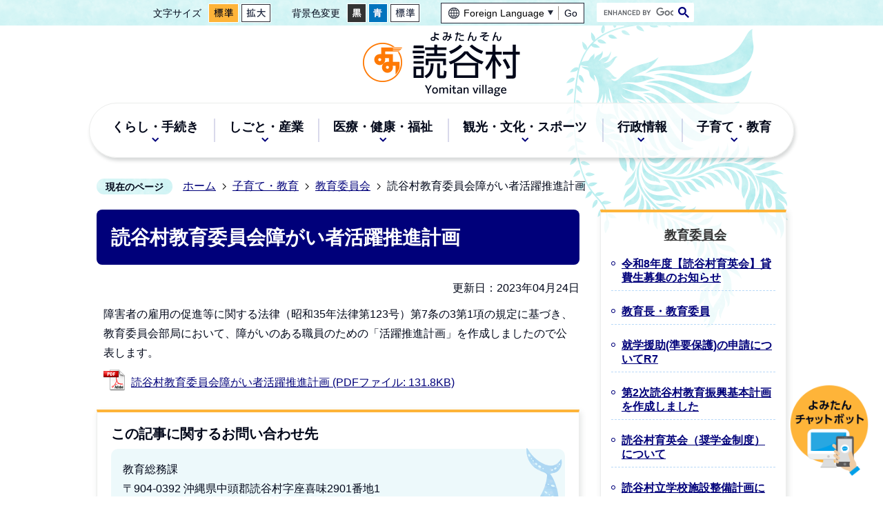

--- FILE ---
content_type: text/html
request_url: https://www.vill.yomitan.okinawa.jp/kosodate_kyoiku/kyoiku_iinkai/2363.html
body_size: 9169
content:
<!DOCTYPE HTML>
<html lang="ja">
<head>
  <meta charset="utf-8">
                                                                                              

        <meta name="keywords" content="">
<meta name="description" content="">    <meta property="og:title" content="読谷村教育委員会障がい者活躍推進計画|沖縄県読谷村">
<meta property="og:type" content="article">
<meta property="og:url" content="https://www.vill.yomitan.okinawa.jp/kosodate_kyoiku/kyoiku_iinkai/2363.html">
  <meta property="og:image" content="//www.vill.yomitan.okinawa.jp/theme/base/img_common/ogp_noimage.png" />
  <meta property="og:description" content="              障害者の雇用の促進等に関する法律（昭和35年法律第123号）第7条の3第1項の規定に基づき、教育委員会部局において、障がいのある職員のための「活躍推進計画」を作成しましたので公表します。            " />  <meta name="viewport" content="width=750, user-scalable=yes">      <meta name="nsls:timestamp" content="Mon, 24 Apr 2023 09:27:38 GMT">            <title>読谷村教育委員会障がい者活躍推進計画／沖縄県読谷村</title>                          <link rel="canonical" href="https://www.vill.yomitan.okinawa.jp/soshiki/kyoikusomu/gyomu/kyoiku_iinkai/911.html">        
                            <link rel="icon" href="//www.vill.yomitan.okinawa.jp/favicon.ico">
        <link rel="apple-touch-icon" href="//www.vill.yomitan.okinawa.jp/theme/base/img_common/smartphone.png">
                                                  <link href="//www.vill.yomitan.okinawa.jp/theme/base/css/sub.css" rel="stylesheet" type="text/css" class="sp-style">              

                      
            
                                                        <script src="//www.vill.yomitan.okinawa.jp/theme/base/js/jquery.js"></script>
                              <script src="//www.vill.yomitan.okinawa.jp/theme/base/js/jquery_cookie.js"></script>
                              <script src="//www.vill.yomitan.okinawa.jp/theme/base/js/jquery-ui.min.js"></script>
                              <script src="//www.vill.yomitan.okinawa.jp/theme/base/js/common_lib.js"></script>
                              <script src="//www.vill.yomitan.okinawa.jp/theme/base/js/jquery.easing.1.3.js"></script>
                              <script src="//www.vill.yomitan.okinawa.jp/theme/base/js/jquery.bxslider.js"></script>
                              <script src="//www.vill.yomitan.okinawa.jp/theme/base/js/jquery_dropmenu.js"></script>
                                                          <script src="//www.vill.yomitan.okinawa.jp/theme/base/js/common.js"></script>
<script src="//www.vill.yomitan.okinawa.jp/theme/base/js/mutual_switching/mutual_switching.js"></script>
                                              <script src='//www.google.com/jsapi'></script>
                                          <script src="//www.vill.yomitan.okinawa.jp/theme/base/js/sub.js"></script>
                          

              
                  
  <!--[if lt IE 9]>
  <script src="//www.vill.yomitan.okinawa.jp/theme/base/js/html5shiv-printshiv.min.js"></script>
  <script src="//www.vill.yomitan.okinawa.jp/theme/base/js/css3-mediaqueries.js"></script>
  <![endif]-->

  <script>
    var cms_api_token="eyJ0eXAiOiJKV1QiLCJhbGciOiJIUzI1NiJ9.eyJjdXN0b21lcl9jb2RlIjoiMjIxMzM3Iiwic2VydmljZV9uYW1lIjoiU01BUlQgQ01TIn0.lDqbG6VUIGYux7pBnt_XPqgc2rBif8sAk61ofX3yY7s";
    var cms_api_domain="api3rd.smart-lgov.jp";
    var cms_api_site="";
    var cms_app_version="";
    var cms_app_id="";
    var site_domain = "https://www.vill.yomitan.okinawa.jp";
    var theme_name = "base";
    var cms_recruit_no = "0";
    var cms_recruit_history_no = "0";
    var cms_recruit_search_item = '[]';
    var is_smartphone = false;  </script>

  
  


</head>
<body>
            
              
                
  
  
  <p id="smartphone" class="jqs-go-to-sp" style="display: none;">
  <a href="https://www.vill.yomitan.okinawa.jp/kosodate_kyoiku/kyoiku_iinkai/2363.html" class="jqs-go-to-sp">
    <span class="wrap">
      <span class="txt">スマートフォン版を表示</span>
      <span class="ico"></span>
    </span>
  </a>
</p>
  





  <div id="wrapper">
    <div id="wrapper-in">
      <div id="wrapper-in2">

        <div id="header-print">
          <header id="header" class="view-pc">

                          <p class="to-container"><a href="#container">本文へ</a></p>

<div class="header-subnav-area">
  <div class="box clearfix">

    <dl class="header-size">
      <dt class="title"><span>文字サイズ</span></dt>
      <dd class="item">
        <button class="scsize normal">
          <img src="//www.vill.yomitan.okinawa.jp/theme/base/img_common/headersize_normal_on.png" alt="標準（初期状態）" class="normal-on">
          <img src="//www.vill.yomitan.okinawa.jp/theme/base/img_common/headersize_normal_off.png" alt="標準に戻す" class="normal-off hide">
        </button>
      </dd>
      <dd class="item2">
        <button class="scsize up">
          <img src="//www.vill.yomitan.okinawa.jp/theme/base/img_common/headersize_big_off.png" alt="拡大する" class="big-off">
          <img src="//www.vill.yomitan.okinawa.jp/theme/base/img_common/headersize_big_on.png" alt="拡大（最大状態）" class="big-on hide">
        </button>
      </dd>
    </dl>

    <dl class="header-color">
      <dt class="title"><span>背景色変更</span></dt>
      <dd class="item"><a href="#" class="sccolor" data-bgcolor="color_black"><img src="//www.vill.yomitan.okinawa.jp/theme/base/img_common/headercolor_black.png" alt="背景色を黒色にする"></a></dd>
      <dd class="item2"><a href="#" class="sccolor" data-bgcolor="color_blue"><img src="//www.vill.yomitan.okinawa.jp/theme/base/img_common/headercolor_blue.png" alt="背景色を青色にする"></a></dd>
      <dd class="item3"><a href="#" class="sccolor" data-bgcolor="color_normal"><img src="//www.vill.yomitan.okinawa.jp/theme/base/img_common/headercolor_normal.png" alt="背景色を元に戻す"></a></dd>
    </dl>
    
    <div class="unit">
      <ul class="list">
        <li>
          <div class="translate-area">
            <div class="select-box">
              <select class="lang-select-translate" name="translate" title="Foreign Language">
                <option value="#" lang="en">Foreign Language</option>
                <option value="//translate.google.com/translate?hl=ja&sl=auto&tl=en&u=https://www.vill.yomitan.okinawa.jp/kosodate_kyoiku/kyoiku_iinkai/2363.html" lang="en">English</option>
                <option value="//translate.google.com/translate?hl=ja&sl=auto&tl=zh-CN&u=https://www.vill.yomitan.okinawa.jp/kosodate_kyoiku/kyoiku_iinkai/2363.html" lang="zh-CN">中文(簡体字)</option>
                <option value="//translate.google.com/translate?hl=ja&sl=auto&tl=zh-TW&u=https://www.vill.yomitan.okinawa.jp/kosodate_kyoiku/kyoiku_iinkai/2363.html" lang="zh-TW">中文(繁体字)</option>
                <option value="//translate.google.com/translate?hl=ja&sl=auto&tl=ko&u=https://www.vill.yomitan.okinawa.jp/kosodate_kyoiku/kyoiku_iinkai/2363.html" lang="ko">&#54620;&#44397;&#50612;</option><!---->
                <option value="//translate.google.com/translate?hl=ja&sl=auto&tl=pt&u=https://www.vill.yomitan.okinawa.jp/kosodate_kyoiku/kyoiku_iinkai/2363.html" lang="pt">&#80;&#111;&#114;&#116;&#117;&#103;&#117;&#234;&#115;</option><!--  -->
                <option value="//translate.google.com/translate?hl=ja&sl=auto&tl=es&u=https://www.vill.yomitan.okinawa.jp/kosodate_kyoiku/kyoiku_iinkai/2363.html" lang="es">&#101;&#115;&#112;&#97;&#241;&#111;&#108;</option><!--  -->
              </select>
            </div>
            <button class="btn-lang-select js-btn-lang-select" lang="en">Go</button>
          </div>
        </li>
        <li>
          <div class="site-search">
            <div class="google-search-area">
                                            




                          
                
                  
                  
                                      <div class="gcse-searchbox-only" data-resultsurl="//www.vill.yomitan.okinawa.jp/result.html" data-enableAutoComplete="true"></div>
  
                                  </div>
          </div>
        </li>
      </ul>
    </div>
  </div>
</div>

<div id="logo-area">
  <div id="header-logo"><a href="https://www.vill.yomitan.okinawa.jp/index.html"><img src="//www.vill.yomitan.okinawa.jp/theme/base/img_common/pc_header_logo.png" alt="沖縄県読谷村"></a></div>
</div>
            
                          <script>
$(function() {
  $('.headerNaviDynBlock').each(function() {
    var block = $(this);
    var list = block.find('.headerNaviDynList');
    block.css('display', 'none');

    var url = block.attr('url');
    if (!url) {
      url = block.attr('data-url');
      if (!url) {
        return;
      }
    }

    $.getJSON(url, function(json) {
      var templateOrig = block.find('.headerNaviPageTemplate');
      if (templateOrig.length == 0) {
        return;
      }
      var template = templateOrig.clone().removeClass('headerNaviPageTemplate').addClass('pageEntity').css('display', '');
      block.find('.pageEntity').remove();
      var count = 0;
      for (var j=0; j<json.length; j++) {
        var item = json[j];
        if (item.is_category_index && item.child_pages_count == 0) {
          continue;
        }
        var entity = template.clone();
        entity.find('.pageLink').attr('href', item.url).text(item.page_name);
        entity.find('.pageDescription').text(item.description);
        list.append(entity);
        count++;
      }
      if (count > 0) {
        block.css('display', '');
      }
      templateOrig.remove();
    });
  });
});
</script>

<nav id="header-nav" aria-label="グローバルナビゲーション">
  <div class="in">
    <ul class="list">
      <li class="nav1 nav">
        <a href="https://www.vill.yomitan.okinawa.jp/kurashi/index.html"><span>くらし・手続き</span><div class="dropmenu-arrow"></div></a>
                <div class="headerNaviDynBlock" data-url="//www.vill.yomitan.okinawa.jp/kurashi/index.tree.json">
          <div class="dropmenu">
            <div class="in2">
              <ul class="list2 headerNaviDynList">
                <li class="headerNaviPageTemplate"><a class="pageLink"></a></li>
              </ul>
            </div>
          </div>
        </div>
              </li>
      <li class="nav2 nav">
        <a href="https://www.vill.yomitan.okinawa.jp/shigoto_sangyo/index.html"><span>しごと・産業</span><div class="dropmenu-arrow"></div></a>
                <div class="headerNaviDynBlock" data-url="//www.vill.yomitan.okinawa.jp/shigoto_sangyo/index.tree.json">
          <div class="dropmenu">
            <div class="in2">
              <ul class="list2 headerNaviDynList">
                <li class="headerNaviPageTemplate"><a class="pageLink"></a></li>
              </ul>
            </div>
          </div>
        </div>
              </li>
      <li class="nav3 nav">
        <a href="https://www.vill.yomitan.okinawa.jp/iryo_kenko_fukushi/index.html"><span>医療・健康・福祉</span><div class="dropmenu-arrow"></div></a>
        
                <div class="headerNaviDynBlock" data-url="//www.vill.yomitan.okinawa.jp/iryo_kenko_fukushi/index.tree.json">
          <div class="dropmenu">
            <div class="in2">
              <ul class="list2 headerNaviDynList">
                <li class="headerNaviPageTemplate"><a class="pageLink"></a></li>
              </ul>
            </div>
          </div>
        </div>
              </li>
      <li class="nav4 nav">
        <a href="https://www.vill.yomitan.okinawa.jp/kanko_bunka_sports/index.html"><span>観光・文化・スポーツ</span><div class="dropmenu-arrow"></div></a>
        
                <div class="headerNaviDynBlock" data-url="//www.vill.yomitan.okinawa.jp/kanko_bunka_sports/index.tree.json">
          <div class="dropmenu">
            <div class="in2">
              <ul class="list2 headerNaviDynList">
                <li class="headerNaviPageTemplate"><a class="pageLink"></a></li>
              </ul>
            </div>
          </div>
        </div>
              </li>
      <li class="nav5 nav">
        <a href="https://www.vill.yomitan.okinawa.jp/gyosei_joho/index.html"><span>行政情報</span><div class="dropmenu-arrow"></div></a>
        
                <div class="headerNaviDynBlock" data-url="//www.vill.yomitan.okinawa.jp/gyosei_joho/index.tree.json">
          <div class="dropmenu">
            <div class="in2">
              <ul class="list2 headerNaviDynList">
                <li class="headerNaviPageTemplate"><a class="pageLink"></a></li>
              </ul>
            </div>
          </div>
        </div>
              </li>
      <li class="nav6 nav">
        <a href="https://www.vill.yomitan.okinawa.jp/kosodate_kyoiku/index.html"><span>子育て・教育</span><div class="dropmenu-arrow"></div></a>
        
                <div class="headerNaviDynBlock" data-url="//www.vill.yomitan.okinawa.jp/kosodate_kyoiku/index.tree.json">
          <div class="dropmenu">
            <div class="in2">
              <ul class="list2 headerNaviDynList">
                <li class="headerNaviPageTemplate"><a class="pageLink"></a></li>
              </ul>
            </div>
          </div>
        </div>
              </li>
    </ul>
  </div>
</nav>            
          </header>

                      <header id="sp-header" class="view-sp">
  <div class="box clearfix">
    <p id="sp-header-logo"><a href="https://www.vill.yomitan.okinawa.jp/index.html"><img src="//www.vill.yomitan.okinawa.jp/theme/base/img_common/sp_header_logo.png" alt="読谷村 Yomitan village 日本一人口の多い村"></a></p>
    <nav id="sp-header-nav" class="clearfix">
      <div class="menu-btn-area clearfix">
      <div class="menu-btn-menu"><a href="#"><img src="//www.vill.yomitan.okinawa.jp/theme/base/img_common/menu_btn_menu.png" alt="メニュー"></a></div>
      </div>
    </nav>
  </div>
  
              <div class="modal-menu-bg"></div>
<div class="modal-menu">
  <div class="in">

    <div class="modal-site-search">
      <div class="modal-google-search-area">
                          




                          
                
                  
                  
                                      <div class="gcse-searchbox-only" data-resultsurl="//www.vill.yomitan.okinawa.jp/result.html" data-enableAutoComplete="true"></div>
  
                      </div>
    </div>

    <div class="box">
      <p class="title"><a href="#">くらし・手続き</a></p>
              <div class="headerNaviDynBlock" data-url="//www.vill.yomitan.okinawa.jp/kurashi/index.tree.json">
          <ul class="list headerNaviDynList">
            <li class="headerNaviPageTemplate"><a class="pageLink"></a></li>
          </ul>
        </div>
          </div>

    <div class="box">
      <p class="title"><a href="#">しごと・産業</a></p>
              <div class="headerNaviDynBlock" data-url="//www.vill.yomitan.okinawa.jp/shigoto_sangyo/index.tree.json">
          <ul class="list headerNaviDynList">
            <li class="headerNaviPageTemplate"><a class="pageLink"></a></li>
          </ul>
        </div>
          </div>

    <div class="box">
      <p class="title"><a href="#">医療・健康・福祉</a></p>
              <div class="headerNaviDynBlock" data-url="//www.vill.yomitan.okinawa.jp/iryo_kenko_fukushi/index.tree.json">
          <ul class="list headerNaviDynList">
            <li class="headerNaviPageTemplate"><a class="pageLink"></a></li>
          </ul>
        </div>
          </div>

    <div class="box">
      <p class="title"><a href="#">観光・文化・スポーツ</a></p>
              <div class="headerNaviDynBlock" data-url="//www.vill.yomitan.okinawa.jp/kanko_bunka_sports/index.tree.json">
          <ul class="list headerNaviDynList">
            <li class="headerNaviPageTemplate"><a class="pageLink"></a></li>
          </ul>
        </div>
          </div>

    <div class="box">
      <p class="title"><a href="#">行政情報</a></p>
              <div class="headerNaviDynBlock" data-url="//www.vill.yomitan.okinawa.jp/gyosei_joho/index.tree.json">
          <ul class="list headerNaviDynList">
            <li class="headerNaviPageTemplate"><a class="pageLink"></a></li>
          </ul>
        </div>
          </div>

    <div class="box">
      <p class="title"><a href="#">子育て・教育</a></p>
              <div class="headerNaviDynBlock" data-url="//www.vill.yomitan.okinawa.jp/kosodate_kyoiku/index.tree.json">
          <ul class="list headerNaviDynList">
            <li class="headerNaviPageTemplate"><a class="pageLink"></a></li>
          </ul>
        </div>
          </div>
    
    <div class="support-block">
      <ul class="support-list">
        <li class="header-size">
          <dl class="header-size-in">
            <dt class="header-size-title"><span>文字サイズ</span></dt>
            <dd class="header-size-item">
              <button class="scsize normal">
                <img src="//www.vill.yomitan.okinawa.jp/theme/base/img_common/sp_headersize_normal_on.png" alt="標準（初期状態）" class="normal-on">
                <img src="//www.vill.yomitan.okinawa.jp/theme/base/img_common/sp_headersize_normal_off.png" alt="標準に戻す" class="normal-off hide">
              </button>
            </dd>
            <dd class="header-size-item2">
              <button class="scsize up">
                <img src="//www.vill.yomitan.okinawa.jp/theme/base/img_common/sp_headersize_big_off.png" alt="拡大する" class="big-off">
                <img src="//www.vill.yomitan.okinawa.jp/theme/base/img_common/sp_headersize_big_on.png" alt="拡大（最大状態）" class="big-on hide">
              </button>
            </dd>
          </dl>
        </li>
        <li class="header-color">
          <dl class="header-color-in">
            <dt class="header-color-title"><span>背景色変更</span></dt>
            <dd class="header-color-item">
              <a href="#" class="sccolor" data-bgcolor="color_black">
                <img src="//www.vill.yomitan.okinawa.jp/theme/base/img_common/sp_headercolor_black.png" alt="背景色を黒色にする">
              </a>
            </dd>
            <dd class="header-color-item2">
              <a href="#" class="sccolor" data-bgcolor="color_blue">
                <img src="//www.vill.yomitan.okinawa.jp/theme/base/img_common/sp_headercolor_blue.png" alt="背景色を青色にする">
              </a>
            </dd>
            <dd class="header-color-item3">
              <a href="#" class="sccolor" data-bgcolor="color_normal">
                <img src="//www.vill.yomitan.okinawa.jp/theme/base/img_common/sp_headercolor_normal.png" alt="背景色を白色にする">
              </a>
            </dd>
          </dl>
        </li>
      </ul>

      <ul class="util-list">
        <li class="modal-translate-area">
          <div class="select-box">
            <select class="lang-select-translate" name="translate" title="Foreign Language">
              <option value="#" lang="en">Foreign Language</option>
                <option value="//translate.google.com/translate?hl=ja&sl=auto&tl=en&u=https://www.vill.yomitan.okinawa.jp/kosodate_kyoiku/kyoiku_iinkai/2363.html" lang="en">English</option>
                <option value="//translate.google.com/translate?hl=ja&sl=auto&tl=zh-CN&u=https://www.vill.yomitan.okinawa.jp/kosodate_kyoiku/kyoiku_iinkai/2363.html" lang="zh-CN">中文(簡体字)</option>
                <option value="//translate.google.com/translate?hl=ja&sl=auto&tl=zh-TW&u=https://www.vill.yomitan.okinawa.jp/kosodate_kyoiku/kyoiku_iinkai/2363.html" lang="zh-TW">中文(繁体字)</option>
                <option value="//translate.google.com/translate?hl=ja&sl=auto&tl=ko&u=https://www.vill.yomitan.okinawa.jp/kosodate_kyoiku/kyoiku_iinkai/2363.html" lang="ko">&#54620;&#44397;&#50612;</option><!---->
                <option value="//translate.google.com/translate?hl=ja&sl=auto&tl=pt&u=https://www.vill.yomitan.okinawa.jp/kosodate_kyoiku/kyoiku_iinkai/2363.html" lang="pt">&#80;&#111;&#114;&#116;&#117;&#103;&#117;&#234;&#115;</option><!--  -->
                <option value="//translate.google.com/translate?hl=ja&sl=auto&tl=es&u=https://www.vill.yomitan.okinawa.jp/kosodate_kyoiku/kyoiku_iinkai/2363.html" lang="es">&#101;&#115;&#112;&#97;&#241;&#111;&#108;</option><!--  -->
            </select>
          </div>
          <button class="btn-lang-select js-btn-lang-select" lang="en">Go</button>
        </li>
        <li class="go-to-pc-area">
          <a class="jqs-go-to-pc" href="https://www.vill.yomitan.okinawa.jp/kosodate_kyoiku/kyoiku_iinkai/2363.html"><span>PC版で見る</span></a>
        </li>
      </ul>
    </div>

    <div class="modal-menu-close">
      <a href="#"><span>閉じる</span></a>
    </div>

  </div>


</div>      
</header>          
        </div>

        <dl id="pankuzu" class="clearfix view-pc">
          <dt class="title">現在のページ</dt>
          <dd class="in">
            

<ul class="list">
              <li><a href="https://www.vill.yomitan.okinawa.jp/index.html">ホーム</a></li>
                  <li class="icon"><a href="https://www.vill.yomitan.okinawa.jp/kosodate_kyoiku/index.html">子育て・教育</a></li>
                  <li class="icon"><a href="https://www.vill.yomitan.okinawa.jp/kosodate_kyoiku/kyoiku_iinkai/index.html">教育委員会</a></li>
            <li class="icon"><span>読谷村教育委員会障がい者活躍推進計画</span></li>
  </ul>
          </dd>
        </dl>

        <section id="container" tabindex="-1">
          <div id="container-in" class="clearfix">

            <article id="contents" role="main">

                                
      <h1 class="title"><span class="bg"><span class="bg2">読谷村教育委員会障がい者活躍推進計画</span></span></h1>
                  
              <div id="social-update-area">
                                                                                                                                                                    

  
                
            
            
                     
        <p class="update">更新日：2023年04月24日</p>

  
                              </div>

              <div id="contents-in">      
        
        
                <div class="free-layout-area">
          <div>
            <div class="wysiwyg">
              <p>障害者の雇用の促進等に関する法律（昭和35年法律第123号）第7条の3第1項の規定に基づき、教育委員会部局において、障がいのある職員のための「活躍推進計画」を作成しましたので公表します。</p>
            </div>
          
<p class="file-link-item"><a class="pdf" href="//www.vill.yomitan.okinawa.jp/material/files/group/20/55663212.pdf">読谷村教育委員会障がい者活躍推進計画 (PDFファイル: 131.8KB)</a></p>
</div>
        </div>
        
        


            
              
                                                                  <!-- 「お問い合わせ先」 -->
                                                        
      <div class="toiawase">
      <div class="toiawase-in">
        <h2 class="title"><span class="bg"><span class="bg2">この記事に関するお問い合わせ先</span></span></h2>
        <div class="in">
          <div class="name"><p>教育総務課<br>〒904-0392 沖縄県中頭郡読谷村字座喜味2901番地1<br><br>電話番号：098-982-9228</p><p><a data-cke-saved-href="https://logoform.jp/form/Gv5q/168288" href="https://logoform.jp/form/Gv5q/168288">メールフォームでのお問い合わせ</a></p></div>
        </div>
      </div>
    </div>
                    
                     <!-- pdfダウンロード -->

          <aside id="pdf-download">
    <a href="http://get.adobe.com/jp/reader/">
    <img src="//www.vill.yomitan.okinawa.jp/resource/img/get_adobe_reader.png" alt="「Adobe Reader（Acrobat Reader）」ダウンロード"></a>
    PDFファイルを閲覧するには「Adobe Reader（Acrobat Reader）」が必要です。お持ちでない方は、左記の「Adobe Reader（Acrobat Reader）」ダウンロードボタンをクリックして、ソフトウェアをダウンロードし、インストールしてください。
  </aside>

                  
        <div class="simple-enquete">      <dl class="col-area clearfix">
    <dt class="title"><span class="bg"><span class="bg2">より良いウェブサイトにするためにみなさまのご意見をお聞かせください</span></span></dt>
    <dd class="in">
            <div class="name">
        <form id="SimpleQuestionnaireForm343" action="//www.vill.yomitan.okinawa.jp/cgi-bin/inquiry.php/1" method="post">
                    <div class="box">
            <fieldset>
              <legend class="question">このページの情報は役に立ちましたか？</legend>
              <div></div>
              <div class="answer"><label for="input_1_0"><input type="radio" id="input_1_0" name="input_1" value="役に立った" checked="checked" />役に立った</label><label for="input_1_1"><input type="radio" id="input_1_1" name="input_1" value="ふつう" />ふつう</label><label for="input_1_2"><input type="radio" id="input_1_2" name="input_1" value="役に立たなかった" />役に立たなかった</label></div>
            </fieldset>
          </div>
                    <div class="box">
            <fieldset>
              <legend class="question">このページの情報は見つけやすかったですか？</legend>
              <div></div>
              <div class="answer"><label for="input_2_0"><input type="radio" id="input_2_0" name="input_2" value="見つけやすかった" checked="checked" />見つけやすかった</label><label for="input_2_1"><input type="radio" id="input_2_1" name="input_2" value="ふつう" />ふつう</label><label for="input_2_2"><input type="radio" id="input_2_2" name="input_2" value="見つけにくかった" />見つけにくかった</label></div>
            </fieldset>
          </div>
                    <div class="item">
            <input type="hidden" name="ref" value="https://www.vill.yomitan.okinawa.jp/kosodate_kyoiku/kyoiku_iinkai/2363.html"/>
            <input type="hidden" name="page_no" value="2363"/>
            <input type="hidden" name="cmd:send" value="send"/>
            <input class="hidden_token_form" type="hidden" name="token" value="" />
            <input type="submit" value="送信" />
          </div>
        </form>
        <script>
        $(function() {
          var form = $('form#SimpleQuestionnaireForm343');
          function setToken(name, value) {
            form.find('.hidden_token_form').attr('name', name);
            form.find('.hidden_token_form').attr('value', value);
          }
          function createCallback() {
            return function(e) {
              setToken('', '');
              $.getJSON('//www.vill.yomitan.okinawa.jp/cgi-bin/inquiry.php/1/init_simple', function(json) {
                setToken(json.name, json.value);
                form.unbind('submit');
                form.submit();
              });
              return false;
            }
          }
          form.submit(createCallback())
        });
        </script>
      </div>
          </dd>
  </dl>

</div>
  


                  
                
              <!-- //#contents-in  -->
              </div>
            <!-- //#contents  -->
            </article>

                                                                                                        
              
                <nav id="side-nav">
        <section class="side-nav-list">
            
    <script>
  function cmsDynDateFormat(date, format) {
    var jpWeek = ['日', '月', '火', '水', '木', '金', '土'];
    return format.replace('%Y', date.getFullYear()).replace('%m', ('0' + (date.getMonth() + 1)).slice(-2)).replace('%d', ('0' + date.getDate()).slice(-2)).replace('%a', jpWeek[date.getDay()])
        .replace('%H', ('0' + date.getHours()).slice(-2)).replace('%M', ('0' + date.getMinutes()).slice(-2)).replace('%S', ('0' + date.getSeconds()).slice(-2));
  }
  function cmsDynExecuteGetPageList() {
    var outerBlocks = $('.pageListDynBlock');
    outerBlocks.each(function() {
      var block = $(this);
      block.find('.pageListExists').css('display', 'none');
      block.find('.pageListNotExists').css('display', 'none');

      var url = block.attr('data-url');

      var cond = {};

      cond.limit = parseInt(block.attr('data-limit'));
      cond.showIndex = parseInt(block.attr('data-show-index'));
      cond.showMobile = parseInt(block.attr('data-show-mobile'));
      dateBegin = block.attr('data-date-begin');
      dateSpan = block.attr('data-date-span');

      cond.curPageNo = block.attr('data-current-page-no');
      cond.dirClass = block.attr('data-dir-class');
      cond.pageClass = block.attr('data-page-class');

      cond.timeBegin = 0;
      if (dateBegin) {
        cond.timeBegin = new Date(dateBegin);
      } else if (dateSpan) {
        cond.timeBegin = Date.now() - dateSpan * 86400000;
      }
      var recentSpan = block.attr('data-recent-span');
      cond.recentBegin = 0;
      if (recentSpan) {
        cond.recentBegin = Date.now() - recentSpan * 86400000;
      }
      cond.dateFormat = block.attr('data-date-format');
      if (!cond.dateFormat) {
        cond.dateFormat = '%Y/%m/%d %H:%M:%S';
      }
      cond.joinGrue = block.attr('data-join-grue');
      if (!cond.joinGrue) {
        cond.joinGrue = ' , ';
      }
      cond.eventDateFormat = block.attr('data-event-date-format');
      if (!cond.eventDateFormat) {
        cond.eventDateFormat = cond.dateFormat;
      }
      cond.eventType = block.attr('data-event-type');
      cond.eventField = block.attr('data-event-field');
      cond.eventArea = block.attr('data-event-area');
      eventDateSpan = block.attr('data-event-date-span');
      cond.eventTimeEnd = 0;
      if (eventDateSpan) {
        cond.eventTimeEnd = Date.now() + eventDateSpan * 86400000;
      }

      // タグ
      cond.tagDisplay = block.attr('data-show-tags');
      cond.tagPosition = block.attr('data-tags-position');
      cond.tagFilterTargets = block.attr('data-tag-filter-targets');

      $.getJSON(url, function(json) {
        cmsDynApplyPageListJson(block, json, cond);
      }).fail(function(jqxhr, textStatus, error) {
        block.css('display', 'none');
      });
    });
  }
  function cmsDynApplyPageListJson(block, json, cond) {
    var now = Date.now();
    var list = block.find('.pageListBlock');
    var template = list.find('.pageEntity:first').clone();
    list.find('.pageEntity').remove();

    var count = 0;

    for (var i = 0; i < json.length; i++) {
      var item = json[i];
      var itemDate = new Date(item.publish_datetime);

      if (!cond.showIndex && item.is_category_index) {
        continue;
      }
      if (!cond.showMobile && item.is_keitai_page) {
        continue;
      }
      if (cond.timeBegin && itemDate.getTime() < cond.timeBegin) {
        continue;
      }

      // タグによる絞込み
      if ('tag' in item && item.tag && cond.tagFilterTargets != null) {
        var filteringNos = (!isNaN(cond.tagFilterTargets)) ? [cond.tagFilterTargets] : cond.tagFilterTargets.split(/,|\s/);
        var isTarget = false;
        item.tag.forEach(function(tagItem, idx) {
          if (filteringNos.indexOf(tagItem.tag_no + "") >= 0) {
            isTarget = true;
          }
        });
        if (!isTarget) {
          continue;
        }
      }

      var entity = template.clone();
      if ('event' in item && item['event']) {
        var pageEvent = item['event'];
        if (cond.eventType && cond.eventType != pageEvent.event_type_name) {
          continue;
        }
        if (cond.eventField && $.inArray(cond.eventField, pageEvent.event_fields) < 0) {
          continue;
        }
        if (cond.eventArea && $.inArray(cond.eventArea, pageEvent.event_area) < 0) {
          continue;
        }

        var eventDateString = '';
        if (cond.eventTimeEnd) {
          if (pageEvent.event_date_type_id == 0) {
            var startDatetime = pageEvent.event_start_datetime ? new Date(pageEvent.event_start_datetime) : false;
            var endDatetime = pageEvent.event_end_datetime ? new Date(pageEvent.event_end_datetime) : false;
            if (startDatetime && endDatetime) {
              if (startDatetime.getTime() > cond.eventTimeEnd || endDatetime.getTime() <= now) {
                continue;
              }
              eventDateString = cmsDynDateFormat(startDatetime, cond.eventDateFormat) + '～' + cmsDynDateFormat(endDatetime, cond.eventDateFormat);
            } else if (startDatetime) {
              if (startDatetime.getTime() > cond.eventTimeEnd) {
                continue;
              }
            } else {
              if (endDatetime.getTime() <= now) {
                continue;
              }
              eventDateString = '～' + cmsDynDateFormat(endDatetime, cond.eventDateFormat);
            }
          } else if (pageEvent.event_date_type_id == 1) {
            var filteredDates = $.grep(pageEvent.event_dates, function(value, index) {
              var eventTime1 = new Date(value[0]+'T00:00:00+09:00').getTime();
              var eventTime2 = new Date(value[1]+'T23:59:59+09:00').getTime();
              return (eventTime1 <= cond.eventTimeEnd && eventTime2 >= now);
            });
            if (filteredDates.length == 0) {
              continue;
            }
          }
        }
        if (pageEvent.event_place) {
          entity.find('.pageEventPlaceExists').css('display', '');
          entity.find('.pageEventPlace').text(pageEvent.event_place);
        } else {
          entity.find('.pageEventPlaceExists').css('display', 'none');
          entity.find('.pageEventPlace').text('');
        }
        if (pageEvent.event_date_supplement) {
          entity.find('.pageEventDateExists').css('display', '');
          entity.find('.pageEventDate').text(pageEvent.event_date_supplement);
        } else if (eventDateString.length > 0) {
          entity.find('.pageEventDateExists').css('display', '');
          entity.find('.pageEventDate').text(eventDateString);
        } else {
          entity.find('.pageEventDateExists').css('display', 'none');
          entity.find('.pageEventDate').text('');
        }

        if (pageEvent.event_type_name) {
          entity.find('.pageEventTypeExists').css('display', '');
          entity.find('.pageEventType').text(pageEvent.event_type_name);
        } else {
          entity.find('.pageEventTypeExists').css('display', 'none');
          entity.find('.pageEventType').text('');
        }
        if (pageEvent.event_fields && pageEvent.event_fields.length > 0) {
          entity.find('.pageEventFieldsExists').css('display', '');
          entity.find('.pageEventFields').text(pageEvent.event_fields.join(cond.joinGrue));
        } else {
          entity.find('.pageEventFieldsExists').css('display', 'none');
          entity.find('.pageEventFields').text('');
        }
        if (pageEvent.event_area && pageEvent.event_area.length > 0) {
          entity.find('.pageEventAreaExists').css('display', '');
          entity.find('.pageEventArea').text(pageEvent.event_area.join(cond.joinGrue));
        } else {
          entity.find('.pageEventAreaExists').css('display', 'none');
          entity.find('.pageEventArea').text('');
        }
        entity.find('.pageEventExists').css('display', '');
      } else {
        entity.find('.pageEventExists').css('display', 'none');
      }

      entity.find('.pageDate').each(function() {
        var dateString = cmsDynDateFormat(itemDate, cond.dateFormat);
        $(this).text(dateString);
      });
      var pageLink = entity.find('a.pageLink');
      if (cond.curPageNo == item.page_no) {
        pageLink.removeAttr('href').removeAttr('page_no').css('display', 'none');
        pageLink.parent().append('<span class="pageNoLink">' + item.page_name + '</span>');
      } else {
        pageLink.attr('href', item.url).append('<span class="title-text">' + item.page_name + '</span>');
        pageLink.find('.pageNoLink').remove();
      }

      entity.find('.pageDescription').text(item.description);

      if ('thumbnail_image' in item && item.thumbnail_image) {
        entity.find('.pageThumbnail').append($('<img>', {src: item.thumbnail_image, alt: ""}));
      } else {
        entity.find('.pageThumbnail').remove();
      }

      if (cond.recentBegin && itemDate.getTime() >= cond.recentBegin) {
        entity.find('.pageRecent').css('display', '');
      } else {
        entity.find('.pageRecent').css('display', 'none');
      }

      // タグ付与
      if ('tag' in item && item.tag) {
        if (item.tag.length > 0) {
          var DEFINE_CLASS_NAME_WHEN_TAG_TYPE_IMAGE = 'tag-type-image';
          var DEFINE_CLASS_NAME_WHEN_TAG_TYPE_TEXT = 'tag-type-text';
          var DEFINE_CLASS_NAME_WHEN_TAG_POSITION_BEFORE = 'tag-pos-before';
          var DEFINE_CLASS_NAME_WHEN_TAG_POSITION_AFTER = 'tag-pos-after';
          var DEFINE_CLASS_NAME_TAG_BLOCK = 'tags';
          var DEFINE_CLASS_NAME_TAG = 'tag';
          var DEFINE_CLASS_NAME_TAG_INNER = 'tag-bg';

          // タグの表示位置を判定
          var tagPositionClassName = (cond.tagPosition == 1) ? DEFINE_CLASS_NAME_WHEN_TAG_POSITION_BEFORE : DEFINE_CLASS_NAME_WHEN_TAG_POSITION_AFTER;

          // タグ出力の外枠を生成
          var tagListWrapperHtml = $('<span>', {
            class: [DEFINE_CLASS_NAME_TAG_BLOCK, tagPositionClassName].join(' ')
          });

          item.tag.forEach(function(tagItem, idx) {
            // タグの中身を設定
            var tagBody;
            if (tagItem.image_file_name != null && tagItem.image_file_name != "") {
              // 画像
              tagBody = $('<span>', {
                class: DEFINE_CLASS_NAME_TAG + tagItem.tag_no,
              }).append($('<img>', {
                class: [DEFINE_CLASS_NAME_TAG_INNER, DEFINE_CLASS_NAME_WHEN_TAG_TYPE_IMAGE].join(' '),
                src: tagItem.image_url,
                alt: tagItem.tag_name
              }));
            } else {
              // テキスト
              tagBody = $('<span>', {
                class: DEFINE_CLASS_NAME_TAG + tagItem.tag_no,
              }).append($('<span>', {
                class: [DEFINE_CLASS_NAME_TAG_INNER, DEFINE_CLASS_NAME_WHEN_TAG_TYPE_TEXT].join(' '),
                text: tagItem.tag_name
              }));
            }
            tagListWrapperHtml.append(tagBody);
          });

          // 出力
          if (cond.tagDisplay == 1) {
            if (tagPositionClassName === DEFINE_CLASS_NAME_WHEN_TAG_POSITION_BEFORE) {
              entity.find('a.pageLink').before(tagListWrapperHtml);
            } else {
              entity.find('a.pageLink').after(tagListWrapperHtml);
            }
          }
        }
      }

      var removeClasses = [];
      var appendClasses = [];
      if (item.is_category_index) {
        appendClasses = cond.dirClass ? cond.dirClass.split(' ') : [];
        removeClasses = cond.pageClass ? cond.pageClass.split(' ') : [];
      } else {
        removeClasses = cond.dirClass ? cond.dirClass.split(' ') : [];
        appendClasses = cond.pageClass ? cond.pageClass.split(' ') : [];
      }
      $.each(removeClasses, function(idx, val){
        entity.removeClass(val);
      });
      $.each(appendClasses, function(idx, val){
        entity.addClass(val);
      });

      entity.css('display', '');
      list.append(entity);
      count++;
      if (cond.limit && count >= cond.limit) {
        break;
      }
    }
    if (count) {
      block.css('display', '');
      block.find('.pageListExists').css('display', '');
      block.find('.pageListNotExists').css('display', 'none');
    } else {
      block.css('display', '');
      block.find('.pageListExists').css('display', 'none');
      block.find('.pageListNotExists').css('display', '');
    }
  };
</script>

<script>
$(function() {
  cmsDynExecuteGetPageList();
});
</script>


    
  <div class="pageListDynBlock" data-url="//www.vill.yomitan.okinawa.jp/kosodate_kyoiku/kyoiku_iinkai/index.tree.json"
   data-show-shortcut="1" data-show-index="1"
   data-current-page-no="2363">
    <dl class="pageListExists">
      <dt class="title">
        <span class="bg"><span class="bg2"><a href="//www.vill.yomitan.okinawa.jp/kosodate_kyoiku/kyoiku_iinkai/index.html">教育委員会</a></span></span>
      </dt>
      <dd class="in">
        <ul class="list clearfix pageListBlock">
          <li class="pageEntity" style="display:none;">
            <a class="pageLink"></a>
          </li>
        </ul>
      </dd>
    </dl>
  </div>
    </section>
  
       
  </nav>                  
          <!-- //#container-in  -->
          </div>
        <!-- //#container  -->
        </section>

        <div id="footer-print">
          
                      <footer id="footer">
  <p id="pagetop"><a href="#wrapper" class="scroll"><img src="//www.vill.yomitan.okinawa.jp/theme/base/img_common/footer_pagetop.png" alt="ページトップへ"></a></p>

  <!-- chatbot ediaフローティングバナー貼付用コードここから -->
  <div class="___chatbot">
    <img src="//www.vill.yomitan.okinawa.jp/theme/base/img_common/chatbot.png" alt="よみたんチャットボット" onclick="var l_position=Number((window.screen.width-400)/2); var t_position=Number((window.screen.height-800)/2); window.open('https://share.public-edia.com/webchat/vill_yomitan/','_blank', 'width=400, height=700, left='+l_position+',top='+t_position);">
  <!-- chatbot ediaフローティングバナー貼付用コードここまで -->
  </div>

  <div class="in">
    <div class="box-l">
      <h2>沖縄県 読谷村役場</h2>
      <address>
        <ul class="list">
        <li>〒904-0392</li>
        <li>沖縄県中頭郡読谷村字座喜味2901番地1(<span class="kakuka-tel-link"><a href="https://www.google.co.jp/maps?q=%E6%B2%96%E7%B8%84%E7%9C%8C%E8%AA%AD%E8%B0%B7%E6%9D%91%E5%BA%A7%E5%96%9C%E5%91%B32901&ie=UTF8&ll=26.396175,127.745247&spn=0.032329,0.049481&hnear=%E6%B2%96%E7%B8%84%E7%9C%8C%E4%B8%AD%E9%A0%AD%E9%83%A1%E8%AA%AD%E8%B0%B7%E6%9D%91%E5%BA%A7%E5%96%9C%E5%91%B3%EF%BC%92%EF%BC%99%EF%BC%90%EF%BC%91&t=m&z=15&brcurrent=3,0x34e511224fe209a7:0x5affd6d47a31f983,0" target="_blank">地図</a></span>)</li>
        <li>電話番号：098-982-9200(<span class="kakuka-tel-link"><a href="https://www.vill.yomitan.okinawa.jp/3323.html">各課電話番号</a></span>)</li>
        <li>ファックス番号：098-982-9202(代表)</li>
        </ul>
      </address>
    </div>
    <div class="box-r">
      <div class="time">
        <dl>
          <dt>窓口対応時間：</dt>
          <dd>午前8時30分から午後0時、午後1時から午後5時15分<br/>（午後0時から午後1時までは昼休み）</dd>
        </dl>
      </div>
      <div class="holiday">
        <dl>
          <dt>閉庁日：</dt>
          <dd>土・日曜日、祝日、慰霊の日（6月23日）<br>年末年始（12月29日から1月3日）</dl>
      </div>
    </div>
  </div>
  <div class="footer-link-area">
    <ul class="list">
      <!-- <li><a href="@">関連リンク</a></li> -->
      <li><a href="https://logoform.jp/form/Gv5q/168288" target="_blank">お問い合わせ</a></li>
      <li class="view-sp spacer"></li>
      <li><a href="https://www.vill.yomitan.okinawa.jp/sitemap.html">サイトマップ</a></li>
    </ul>
  </div>
  <p class="copyright" lang="en">Copyright (c) 2023 Yomitan village.All Rights Reserved.</p>
</footer>                    
        </div>

      <!-- //#wrapper-in2  -->
      </div>
    <!-- //#wrapper-in  -->
    </div>
  <!-- //#wrapper  -->
  </div>

                <script src="//www.vill.yomitan.okinawa.jp/theme/base/js/external.js"></script>
            </body>
</html>

--- FILE ---
content_type: application/javascript
request_url: https://www.vill.yomitan.okinawa.jp/theme/base/js/jquery_dropmenu.js
body_size: 1241
content:
/*
* ドロップメニュ
  必須ライブラリ：eqGroupHeight
*/
$.fn.dropMenu = function (config) {
  config = jQuery.extend({
    col: 1
  }, config);
  var target = this;

  if (target.size() == 0) {
    return;
  }

  var lies = target.find('.list li');
  var divs = target.find('.list .dropmenu');
  var notA = $('a').not(target.find('a'));

  var z = 0;

  var show = function () {
    var a = $(this);
    divs.hide();
    a.data('div').fadeIn(200, function () {
      target.find(".list2").eqGroupHeight(2);
    });
    // ie8はabsoluteしたliは親要素が透明化しても透明化されないので自身も透明化
    a.data('lies').hide();
    // a.data('lies').fadeIn(150);
    // 上記のeqGroupHeightが間に合わないので時間短めにする（liの高さが0になる）
    a.data('lies').slideDown(150);

    z++;
    a.data('li').css('z-index', z);

    target.find(".list2").css('top', target.height() + 'px');
  };
  var hide = function () {
    divs.fadeOut(150, function () {
      $("#header-nav .list2 li").css('height', 'auto');
    });
    var a = $(this);
    if (a.data('lies')) {
      a.data('lies').slideUp(150);
      // a.data('lies').fadeOut(150);
    }
  };

  var targetR = target.offset().left + target.width();
  lies.each(function () {
    var li = $(this);
    var div = li.find('.dropmenu');
    var lies = li.find('.list2 li');
    var a = li.find('> a');

    if (div.size() == 0) {
      return true;
    }

    var aFocusShow = function () {
      $(this).addClass('focus');
    }
    var aFocusHide = function () {
      $(this).removeClass('focus');
    }
    div.find('a').each(function () {
      var a = $(this);
      a.focusin(aFocusShow);
      a.focusout(aFocusHide);
      a.hover(aFocusShow, aFocusHide);
    });

    div.show();//計算するため
    var divR = div.offset().left + div.width();
    if (targetR < divR) {
      div.css("right", "0px");
      div.css("left", "auto");
      div.addClass('R');
    }
    div.hide();

    li.data('a', a);
    li.data('div', div);
    li.data('lies', lies);
    li.data('li', li);
    a.data('a', a);
    a.data('div', div);
    a.data('lies', lies);
    a.data('li', li);

    if (div.find('a').size() > 0) {
      a.focus(show);
      li.hover(show, hide);
      notA.focus(hide);
    }
  });
};




//カスタム
$.fn.customDropMenu = function (config) {
  config = jQuery.extend({
    col: 1
  }, config);
  var target = this;

  if (target.size() == 0) {
    return;
  }

  var lies = target.find('.list li');
  var arrows = target.find('.list li > a .dropmenu-arrow');
  var divs = target.find('.list .dropmenu');
  var notA = $('a').not(target.find('a'));

  // var z = 0;

  var show = function () {
    var a = $(this);
    divs.hide();

    target.find('.active').removeClass('active');
    if(a.hasClass('nav')){
      a.addClass('active');
    } else if(a.parent().hasClass('nav')) {
      a.parent().addClass('active');
    }

    a.data('div').fadeIn(100, function () {
      // target.find(".list2").eqGroupHeight(2);
    });
    // ie8はabsoluteしたliは親要素が透明化しても透明化されないので自身も透明化
    a.data('lies').hide();
    a.data('arrows').hide();
    // a.data('lies').fadeIn(150);
    // 上記のeqGroupHeightが間に合わないので時間短めにする（liの高さが0になる）
    a.data('lies').slideDown(0);
    a.find('.dropmenu-arrow').show();

    // z++;
    // a.data('li').css('z-index', z);

    target.find(".list2").css('top', target.height() + 'px');
  };
  var hide = function () {
    target.find('.active').removeClass('active');
    divs.fadeOut(100, function () {
      $("#header-nav .list2 li").css('height', 'auto');
    });
    var a = $(this);
    if (a.data('lies')) {
      a.data('lies').slideUp(0);
      a.data('arrows').hide();
      // a.data('lies').fadeOut(150);
    }
  };

  var targetR = target.offset().left + target.width();
  lies.each(function () {
    var li = $(this);
    var div = li.find('.dropmenu');
    var lies = li.find('.list2 li');
    var a = li.find('> a');

    if (div.size() == 0) {
      return true;
    }

    var aFocusShow = function () {
      $(this).addClass('focus');
    }
    var aFocusHide = function () {
      $(this).removeClass('focus');
    }
    div.find('a').each(function () {
      var a = $(this);
      a.focusin(aFocusShow);
      a.focusout(aFocusHide);
      a.hover(aFocusShow, aFocusHide);
    });

    // div.show();//計算するため
    // var divR = div.offset().left + div.width();
    // if(targetR < divR) {
    // 	div.css("right", "0px");
    // 	div.css("left", "auto");
    // 	div.addClass('R');
    // }
    // div.hide();

    li.data('a', a);
    li.data('div', div);
    li.data('lies', lies);
    li.data('arrows', arrows);
    li.data('li', li);
    a.data('a', a);
    a.data('div', div);
    a.data('lies', lies);
    a.data('arrows', arrows);
    a.data('li', li);

    if (div.find('a').size() > 0) {
      a.focus(show);
      li.hover(show, hide);
      notA.focus(hide);
    }
  });
}